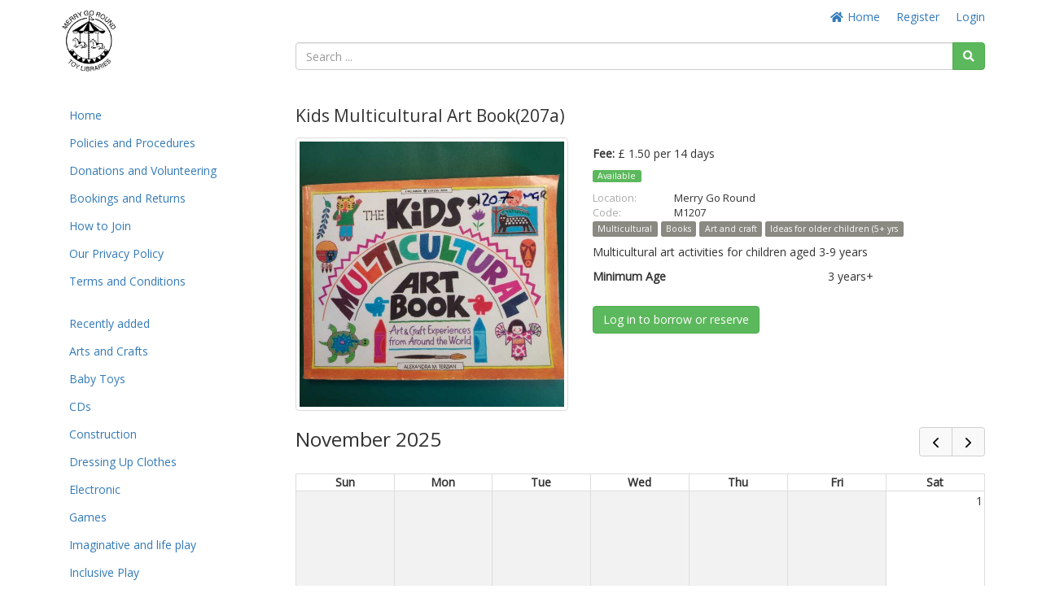

--- FILE ---
content_type: text/html; charset=UTF-8
request_url: https://my.mgrtoylibrary.org/product/1819
body_size: 94895
content:
<!DOCTYPE html>
<html lang="en">

<head>
    <meta charset="utf-8">
    <meta name="robots" content="all,follow">
    <meta name="googlebot" content="index,follow,snippet,archive">
    <meta name="viewport" content="width=device-width, initial-scale=1">
    <meta name="description" content="">

    <title>
                    Borrow Kids Multicultural Art Book(207a)
            </title>

    <meta name="keywords" content="">

    <link rel="icon" type="image/png" sizes="96x96" href="/images/favicon/favicon-96x96.png"/>
    <link rel="apple-touch-icon" sizes="180x180" href="/images/favicon/apple-touch-icon.png"/>
    <link rel="manifest" href="/images/favicon/site.webmanifest"/>

    <link rel="stylesheet" href="/plugins/fullcalendar/core/main.min.css?CReM0yOlOdd47F1fi9edCuJL7mODMTQS5LBt2Q">
    <link rel="stylesheet" href="/plugins/fullcalendar/daygrid/main.min.css?CReM0yOlOdd47F1fi9edCuJL7mODMTQS5LBt2Q">
    <link rel="stylesheet" href="/plugins/fullcalendar/timegrid/main.min.css?CReM0yOlOdd47F1fi9edCuJL7mODMTQS5LBt2Q">
    <link rel="stylesheet" href="/plugins/timepicker/timepicker.css?CReM0yOlOdd47F1fi9edCuJL7mODMTQS5LBt2Q">

    <link rel="stylesheet" href="/bootstrap/css/bootstrap.min.css?CReM0yOlOdd47F1fi9edCuJL7mODMTQS5LBt2Q">
    <link rel="stylesheet" href="/resources/css/member_site.css?CReM0yOlOdd47F1fi9edCuJL7mODMTQS5LBt2Q">
    <link rel="stylesheet" href="/resources/css/bootstrap-social.css?CReM0yOlOdd47F1fi9edCuJL7mODMTQS5LBt2Q">
    <link rel="stylesheet" href="/plugins/datatables/datatables.min.css?CReM0yOlOdd47F1fi9edCuJL7mODMTQS5LBt2Q">
    <link rel="stylesheet" href="/resources/admin/css/plugins/dataTables.fontAwesome.css?CReM0yOlOdd47F1fi9edCuJL7mODMTQS5LBt2Q">
    <link rel="stylesheet" href="/resources/admin/css/plugins/buttons.dataTables.min.css?CReM0yOlOdd47F1fi9edCuJL7mODMTQS5LBt2Q">
    <link rel="stylesheet" href="/resources/admin/css/plugins/daterange.css?CReM0yOlOdd47F1fi9edCuJL7mODMTQS5LBt2Q">
    <link rel="stylesheet" href="/resources/css/shared.css?CReM0yOlOdd47F1fi9edCuJL7mODMTQS5LBt2Q">

    <style>
        /* WIDGET OVERRIDES */

:root {
    --primary-color: white;
}

html, body { height: 100%; }

#all { height: 100%; }

#top-navbar.include-logo,
#top-navbar.include-search {
    height: 106px;
}
#top-navbar.include-search {
    padding-bottom: 20px;
}

#top-navbar .navbar {
    margin-bottom: 0;
}

#top-navbar .navbar-toggle {
    margin-left: 15px;
    padding-right: 0;
}

#top-navbar .nav > li > a:hover,
#top-navbar .nav > li > a:focus {
    text-decoration: underline;
    background-color: inherit;
}

#top-navbar .navbar-right li:last-child a {
    padding-right: 0;
}

#top-navbar .single-mobile-menu a {
    padding-left: 0;
    padding-right: 0;
}

#theme-content {
    padding-top: 5px;
    padding-bottom: 15px;
    min-height: 50%;
}

#theme-content-row {
    padding-top: 15px;
    padding-bottom: 15px;
}

#theme-content-divider {
    border-top: 1px solid #ccc; margin-bottom: 15px;
}

#page-body {
    padding-bottom: 20px;
}

#theme-footer-divider {
    border-top: 1px solid #CCC;
    padding: 10px;
}

#theme-footer-row {
    padding-bottom: 40px;
}

#nav-org-name a {
    color: #000;
    padding-top: 10px;
    padding-bottom: 10px;
}
#nav-org-name img {
    max-height: 80px;
    max-width: 280px;
}

#footer {
    clear:left;
}

/* bootstrap overrides */

.nav-pills > li.active > a, .nav-pills > li.active > a:hover, .nav-pills > li.active > a:focus {
    background-color: #f4f4f4;
    color: #214d75;
}

/* account_menu */

#account-nav {
    margin-bottom: 15px;
    border-bottom: 1px solid #666;
    padding-bottom: 10px;
}

/* CUSTOM CSS */

/* Media query for small desktop screens */
@media screen and (max-width: 1200px) {
    #nav-org-name img {
        max-width: 230px;
    }
}

/* Media query for tablet screens */
@media screen and (max-width: 992px) {
    #nav-org-name img {
        max-width: 240px;
    }
}

/* Media query for mobile screens */
@media screen and (max-width: 767px) {
    header {
        background-color: #efefef;
    }
    #top-navbar.include-logo {
        height: auto;
    }
    #top-navbar.include-search {
        padding-bottom: 10px;
        height: 102px;
    }
    #nav-org-name {
        max-width: 50%;
    }
    #nav-org-name a {
        padding-top: 11px;
        padding-bottom: 11px;
    }
    #nav-org-name img {
        max-height: 34px;
        max-width: 140px;
    }
    #site-name {
        margin-top: 2px;
        line-height: 20px;
        font-size: 14px;
    }
    #theme-content-row {
        padding-top: 0;
    }
}


                .nav > li.site-editable {
            display: none;
        }
        .custom-nav .fa.site-editable {
            display: none;
        }
                .ft-repairs {
            ;
        }
        .ft-events {
            ;
        }
        .ft-impact {
            display: none;
        }
        .ft-lockers {
            display: none;
        }
    </style>
        <link rel="stylesheet" href="https://maxcdn.bootstrapcdn.com/font-awesome/4.7.0/css/font-awesome.min.css">
    <link rel="stylesheet" href="https://cdnjs.cloudflare.com/ajax/libs/font-awesome/5.15.3/css/all.min.css">

    <script>
        var stripePaymentMethodId = "2";
        var stripePaymentFee = "0.00";
        var stripePublicApiKey = "pk_live_51GywJFAhLCEDn31NTb1r6E9XudA0i3NngwKJV6PJ5wugbVHFSMN9TEDx0LgLwM3N6IMiw4aVCYv6R01Jl8HgBRcv00ovOWZJxX";
        var pendingPaymentType = "";
        var currencyIsoCode = "GBP";
        var currencySymbol = "£";
        var minimumPaymentAmount = 0.50;
        var orgName = "Merry Go Round Toy Libraries";
        var isAdmin = false;
        var userType = 'member';
        var selfCheckout = "0";
        var env = "prod";
        var parseMoneyExplanation = 'Separate decimals with a dot';

                var currentUserId  = 0;
        var accountBalance = 0;
        var creditLimit    = 0;
            </script>

        <script src="https://js.stripe.com/v3/"></script>
    
    <script src="/resources/js/jQuery-3.6.0.min.js?CReM0yOlOdd47F1fi9edCuJL7mODMTQS5LBt2Q"></script>
    <script src="/bootstrap/js/bootstrap.min.js?CReM0yOlOdd47F1fi9edCuJL7mODMTQS5LBt2Q"></script>
    <script src="/resources/js/moment.js?CReM0yOlOdd47F1fi9edCuJL7mODMTQS5LBt2Q"></script>
    <script src="/resources/js/member_site.js?CReM0yOlOdd47F1fi9edCuJL7mODMTQS5LBt2Q"></script>
    <script src="/resources/js/shared.js?CReM0yOlOdd47F1fi9edCuJL7mODMTQS5LBt2Q"></script>
    <script src="/resources/js/jquery.mark.min.js?CReM0yOlOdd47F1fi9edCuJL7mODMTQS5LBt2Q"></script>
    <script src="/plugins/datatables/datatables.min.js?CReM0yOlOdd47F1fi9edCuJL7mODMTQS5LBt2Q"></script>
    <script src="/resources/admin/js/plugins/datatables.buttons.html5.js?CReM0yOlOdd47F1fi9edCuJL7mODMTQS5LBt2Q"></script>
    <script src="/resources/admin/js/plugins/daterangepicker.min.js?CReM0yOlOdd47F1fi9edCuJL7mODMTQS5LBt2Q"></script>

    <script src="/js/payment.js?CReM0yOlOdd47F1fi9edCuJL7mODMTQS5LBt2Q"></script>
    <script src="/plugins/fullcalendar/core/main.min.js?CReM0yOlOdd47F1fi9edCuJL7mODMTQS5LBt2Q"></script>
    <script src="/plugins/fullcalendar/daygrid/main.min.js?CReM0yOlOdd47F1fi9edCuJL7mODMTQS5LBt2Q"></script>
    <script src="/plugins/fullcalendar/timegrid/main.min.js?CReM0yOlOdd47F1fi9edCuJL7mODMTQS5LBt2Q"></script>
    <script src="/plugins/fullcalendar/interaction/main.min.js?CReM0yOlOdd47F1fi9edCuJL7mODMTQS5LBt2Q"></script>
    <script src="/plugins/timepicker/timepicker.js?CReM0yOlOdd47F1fi9edCuJL7mODMTQS5LBt2Q"></script>
    <script src="/plugins/debounce/index.js?CReM0yOlOdd47F1fi9edCuJL7mODMTQS5LBt2Q"></script>

    <script src='/plugins/fullcalendar/core/locales/en.js'></script>

    
            <!-- Settings font //-->
        <link href="https://fonts.googleapis.com/css?family=Open+Sans" rel="stylesheet">
        <style>
            body {  font-family: 'Open Sans', serif;  }
        </style>
    
    
</head>

<body class="not-logged-in">


<style type="text/css">
    /* ALERTS */
p#alert {
  color: black;
  padding: 1em 2em;
  border: 3px solid #f00;
  background-color: #fca15b
}
p#calltoaction {
  color: green;
  padding: 1em 2em;
  border: 3px solid green;
  background-color: white
}


/* Homepage Test */
.hp_section {
        clear: both;
	padding: 0px;
	margin: 0px;
}

/*  COLUMN SETUP  */
.hp_col {
	display: block;
	float:left;
	margin: 1% 0 1% 3%;
}
.hp_col:first-child { margin-left: 0; }

/*  GROUPING  */
.hp_group:before,
.hp_group:after { content:""; display:table; }
.hp_group:after { clear:both;}
.hp_group { zoom:1; /* For IE 6/7 */ }

/*  GRID OF TWO  */
.span_2_of_2 {
	width: 100%;
}
.span_1_of_2 {
	width: 48.5%;
}

/* TAILORED STUFF */
.hp_section {
    color: #085296;
}

.hp_section blockquote {
    font-size: 14px;
    color: #005599;
    margin: 0;
 /*   border: 1px solid #FF9300; */
    border: none;
    background-color: #FFFCD2;
    border-radius: 12px;
    padding: 10px;
}

.span_1_of_2 {
margin: 0;
padding: 1em
}

.span_1_of_2 p, .span_1_of_2 ul, .span_1_of_2 ol, .span_1_of_2 h2, .span_1_of_2 h3 {
    background-color: #E8F1F9;
    margin: 0;
    padding: 0 1.2em .6em;
}

.span_1_of_2 img {
    background-color: #fff;
    padding: 1.6em 0;
}

img.top_image {
    padding-top: 0;
}

.hp_col h2 {
    padding-top: 0.8em;
    padding-left: 0.8em;
    padding-right: 0.8em;
}

.hp_col li {
    list-style-position: inside;
}

/*  GO FULL WIDTH AT LESS THAN 480 PIXELS */

@media only screen and (max-width: 480px) {
	.hp_col { 
		margin: 1% 0 1% 0%;
	}
}

@media only screen and (max-width: 480px) {
	.span_2_of_2, .span_1_of_2 { width: 100%; }
}

/* Don't show item condition */
.item-condition { display:none }

/* On booking modal panel, hide today button for users and the site dropdown */
.logged-in-user #set-pickup-today { display:none; }
div#select-borrow {display:none; }

/* Calendar week and time removal */
button.fc-timeGridWeek-button {display: none;}
bu
            .admin-only { display: none; }
    </style>


    <div id="all">

        

<header
    id="top-navbar"
    class="
        include-search        include-logo    "
>
    <nav class="navbar">
        <div class="container" id="theme-header">
            <div class="navbar-header"><a href="#" class="navbar-toggle btn-link btn-template-main" data-toggle="collapse" data-target=".top-navbar-collapse">
                    Menu
                </a>
                <div id="nav-org-name">
                    <div id="org-logo">
            <a href="/" class="navbar-brand">
            <img alt="Merry Go Round Toy Libraries" src="https://s3-us-west-2.amazonaws.com/lend-engine/mgrtoylibrary/site_images/5f035bb91c919-MGR_Libraries-150.jpg" id="site-logo">
        </a>
    </div>
                </div>

                                                <ul class="visible-xs nav navbar-nav pull-right single-mobile-menu">
                                                                        <li><a href="/register/">Register</a></li>
                                                            </ul>
            </div>

                        <div class="hidden-xs">
                <div class="collapse navbar-collapse top-navbar-collapse">
                    <ul class="nav navbar-nav navbar-right">
                        <li class="hidden-sm hidden-md">
                            <a href="/"><i class="fa fa-fw fa-home"></i> Home</a>
                        </li>
                        
                        

            <li><a href="/register/" id="site-menu-register">Register</a></li>
        <li><a href="/login" id="site-menu-login">Login</a></li>
                    </ul>
                </div>
            </div>
        </div>
    </nav>

            <div class="container">
            <div class="row">
                <div class="col-md-9 col-md-offset-3 col-sm-8 col-sm-offset-4">
                    
            
<div id="search-box">
    <form method="get" role="search" action="/products">
        <div class="input-group">
            <input type="text" name="search" id="search-text" class="form-control" value=""
                   placeholder="Search ...">
            <span class="input-group-btn">
                <button type="submit" id="search-button" class="btn btn-success" aria-label="Search"><i class="fas fa-search"></i></button>
            </span>
        </div>
        <input type="hidden" name="from" value="">
        <input type="hidden" name="to" value="">
        <input type="hidden" name="siteFilterType" value="">
    </form>
</div>

                    </div>
            </div>
        </div>
    </header>

                        
        <div class="container" id="theme-content" style="clear: both">

            
                        <div class="row" id="theme-content-row">

                

<style>
    ul.menu-child {
        padding-left: 10px;
    }
    ul.menu-child li {
         list-style-type: none;
         padding-left: 0;
    }
    ul.menu-child li > a {
        padding: 6px 15px;
        display: block;
    }
    ul.menu-child li > a:hover {
        background-color: #f3f3f3;
    }
    ul.menu-child li.active > a {
        background-color: #f3f3f3;
    }
</style>

<script>
    
    function setIcons() {
        $('ul.menu-child').each(function() {
            console.log( $(this) );
            if ($(this).hasClass('in')) {
                $(this).siblings('a').find('i').removeClass('fa-plus-square').addClass('fa-minus-square');
            } else {
                $(this).siblings('a').find('i').removeClass('fa-minus-square').addClass('fa-plus-square');
            }
        });
    }
</script>

        <div class="hidden-xs col-sm-3" role="navigation" id="leftnavbar">
        <div id="leftNavigation">
                    <ul class="nav nav-pills nav-stacked custom-nav" id="CustomPagesNav">
            
                <li class="first" id="page_1">        <a href="/home-1"><i class="fa fa-bars site-editable"></i>Home</a>        
    </li>

    
                <li class="" id="page_24">        <a href="/policies-and-procedures-24"><i class="fa fa-bars site-editable"></i>Policies and Procedures</a>        
    </li>

    
                <li class="" id="page_25">        <a href="/donations-and-volunteering-25"><i class="fa fa-bars site-editable"></i>Donations and Volunteering</a>        
    </li>

    
                <li class="" id="page_4">        <a href="/bookings-and-returns-4"><i class="fa fa-bars site-editable"></i>Bookings and Returns</a>        
    </li>

    
                <li class="" id="page_6">        <a href="/how-to-join-6"><i class="fa fa-bars site-editable"></i>How to Join</a>        
    </li>

    
                <li class="" id="page_2">        <a href="/our-privacy-policy-2"><i class="fa fa-bars site-editable"></i>Our Privacy Policy</a>        
    </li>

    
                <li class="" id="page_5">        <a href="/terms-and-conditions-5"><i class="fa fa-bars site-editable"></i>Terms and Conditions</a>        
    </li>

    
                <li class="site-editable last" id="page_new">        <a href="/page/new"><i class="fa fa-plus site-editable"></i> Add new page/link</a>        
    </li>


    </ul>

            <br>
            <ul class="nav nav-pills nav-stacked items-nav" id="accordion1"><li class=""><a class="item-link" href="/products?show=recent">Recently added</a></li><li class=""><a class="item-link" href="/products?tagId=3">Arts and Crafts</a></li><li class=""><a class="item-link" href="/products?tagId=4">Baby Toys</a></li><li class=""><a class="item-link" href="/products?tagId=22">CDs </a></li><li class=""><a class="item-link" href="/products?tagId=16">Construction</a></li><li class=""><a class="item-link" href="/products?tagId=36">Dressing Up Clothes</a></li><li class=""><a class="item-link" href="/products?tagId=20">Electronic</a></li><li class=""><a class="item-link" href="/products?tagId=8">Games</a></li><li class=""><a class="item-link" href="/products?tagId=11">Imaginative and life play</a></li><li class=""><a class="item-link" href="/products?tagId=1">Inclusive Play</a></li><li class=""><a class="item-link" href="/products?tagId=2">Multicultural</a></li><li class=""><a class="item-link" href="/products?tagId=9">Musical instruments</a></li><li class=""><a class="item-link" href="/products?tagId=38">Party ideas - Babies</a></li><li class=""><a class="item-link" href="/products?tagId=39">Party ideas - Toddlers</a></li><li class=""><a class="item-link" href="/products?tagId=40">Party ideas - Preschool age</a></li><li class=""><a class="item-link" href="/products?tagId=12">Physical play</a></li><li class=""><a class="item-link" href="/products?tagId=14">Puzzles</a></li><li class=""><a class="item-link" href="/products?tagId=21">Resource packs</a></li><li class=""><a class="item-link" href="/products?tagId=19">Science and nature</a></li><li class=""><a class="item-link" href="/products?tagId=35">Sensory Toys</a></li><li class=""><a class="item-link" href="/products?tagId=15">Skills and activities</a></li><li class=""><a class="item-link" href="/products?tagId=18">Sports equipment</a></li><li class=""><a class="item-link" href="/products?tagId=37">Ideas for older children (5+ yrs</a></li><li class=""><a class="item-link" href="/products?tagId=34">Wooden Toys</a></li><li class=""><a class="item-link" href="/products?tagId=17">Words and numbers</a></li><li class="menu-parent" id="section_1"><a data-toggle="collapse" href="#left-navbar-1" data-parent="#accordion1" class="submenu-label">Books<i class="far fa-plus-square pull-right" style="margin: 3px"></i></a><ul id="left-navbar-1" class="collapse menu-child "><li class=""><a class="item-link" href="/products?sectionId=1">All Books</a></li><li class=""><a class="item-link" href="/products?tagId=30">Around the world</a></li><li class=""><a class="item-link" href="/products?tagId=24">Art and craft</a></li><li class=""><a class="item-link" href="/products?tagId=10">Books</a></li><li class=""><a class="item-link" href="/products?tagId=25">Cookery</a></li><li class=""><a class="item-link" href="/products?tagId=27">Family matters</a></li><li class=""><a class="item-link" href="/products?tagId=29">Festivals and religions</a></li><li class=""><a class="item-link" href="/products?tagId=28">Games and activities</a></li><li class=""><a class="item-link" href="/products?tagId=23">Health and disabilities</a></li><li class=""><a class="item-link" href="/products?tagId=26">Story books</a></li><li class=""><a class="item-link" href="/products?tagId=31">Story sacks</a></li></ul></li></ul>
        </div>
        <br>
    </div>

<div class="visible-xs" role="navigation" id="leftnavbar">
    <div class="navbar-collapse collapse top-navbar-collapse" id="leftNavigation">
        <ul class="nav navbar-nav navbar-right">
            

            <li><a href="/register/" id="site-menu-register">Register</a></li>
        <li><a href="/login" id="site-menu-login">Login</a></li>
        </ul>
                            <ul class="nav navbar-nav custom-nav" id="CustomPagesNav">
            
                <li class="first" id="page_1">        <a href="/home-1"><i class="fa fa-bars site-editable"></i>Home</a>        
    </li>

    
                <li class="" id="page_24">        <a href="/policies-and-procedures-24"><i class="fa fa-bars site-editable"></i>Policies and Procedures</a>        
    </li>

    
                <li class="" id="page_25">        <a href="/donations-and-volunteering-25"><i class="fa fa-bars site-editable"></i>Donations and Volunteering</a>        
    </li>

    
                <li class="" id="page_4">        <a href="/bookings-and-returns-4"><i class="fa fa-bars site-editable"></i>Bookings and Returns</a>        
    </li>

    
                <li class="" id="page_6">        <a href="/how-to-join-6"><i class="fa fa-bars site-editable"></i>How to Join</a>        
    </li>

    
                <li class="" id="page_2">        <a href="/our-privacy-policy-2"><i class="fa fa-bars site-editable"></i>Our Privacy Policy</a>        
    </li>

    
                <li class="" id="page_5">        <a href="/terms-and-conditions-5"><i class="fa fa-bars site-editable"></i>Terms and Conditions</a>        
    </li>

    
                <li class="site-editable last" id="page_new">        <a href="/page/new"><i class="fa fa-plus site-editable"></i> Add new page/link</a>        
    </li>


    </ul>

            <ul class="nav navbar-nav items-nav" id="accordion1"><li class=""><a class="item-link" href="/products?show=recent">Recently added</a></li><li class=""><a class="item-link" href="/products?tagId=3">Arts and Crafts</a></li><li class=""><a class="item-link" href="/products?tagId=4">Baby Toys</a></li><li class=""><a class="item-link" href="/products?tagId=22">CDs </a></li><li class=""><a class="item-link" href="/products?tagId=16">Construction</a></li><li class=""><a class="item-link" href="/products?tagId=36">Dressing Up Clothes</a></li><li class=""><a class="item-link" href="/products?tagId=20">Electronic</a></li><li class=""><a class="item-link" href="/products?tagId=8">Games</a></li><li class=""><a class="item-link" href="/products?tagId=11">Imaginative and life play</a></li><li class=""><a class="item-link" href="/products?tagId=1">Inclusive Play</a></li><li class=""><a class="item-link" href="/products?tagId=2">Multicultural</a></li><li class=""><a class="item-link" href="/products?tagId=9">Musical instruments</a></li><li class=""><a class="item-link" href="/products?tagId=38">Party ideas - Babies</a></li><li class=""><a class="item-link" href="/products?tagId=39">Party ideas - Toddlers</a></li><li class=""><a class="item-link" href="/products?tagId=40">Party ideas - Preschool age</a></li><li class=""><a class="item-link" href="/products?tagId=12">Physical play</a></li><li class=""><a class="item-link" href="/products?tagId=14">Puzzles</a></li><li class=""><a class="item-link" href="/products?tagId=21">Resource packs</a></li><li class=""><a class="item-link" href="/products?tagId=19">Science and nature</a></li><li class=""><a class="item-link" href="/products?tagId=35">Sensory Toys</a></li><li class=""><a class="item-link" href="/products?tagId=15">Skills and activities</a></li><li class=""><a class="item-link" href="/products?tagId=18">Sports equipment</a></li><li class=""><a class="item-link" href="/products?tagId=37">Ideas for older children (5+ yrs</a></li><li class=""><a class="item-link" href="/products?tagId=34">Wooden Toys</a></li><li class=""><a class="item-link" href="/products?tagId=17">Words and numbers</a></li><li class="menu-parent" id="section_1"><a data-toggle="collapse" href="#top-navbar-1" data-parent="#accordion1" class="submenu-label">Books<i class="far fa-plus-square pull-right" style="margin: 3px"></i></a><ul id="top-navbar-1" class="collapse menu-child "><li class=""><a class="item-link" href="/products?sectionId=1">All Books</a></li><li class=""><a class="item-link" href="/products?tagId=30">Around the world</a></li><li class=""><a class="item-link" href="/products?tagId=24">Art and craft</a></li><li class=""><a class="item-link" href="/products?tagId=10">Books</a></li><li class=""><a class="item-link" href="/products?tagId=25">Cookery</a></li><li class=""><a class="item-link" href="/products?tagId=27">Family matters</a></li><li class=""><a class="item-link" href="/products?tagId=29">Festivals and religions</a></li><li class=""><a class="item-link" href="/products?tagId=28">Games and activities</a></li><li class=""><a class="item-link" href="/products?tagId=23">Health and disabilities</a></li><li class=""><a class="item-link" href="/products?tagId=26">Story books</a></li><li class=""><a class="item-link" href="/products?tagId=31">Story sacks</a></li></ul></li></ul>
            </div>
</div>

                <div class="col-sm-9" id="page-body">

                    


                    <style>
    .openinghours {
        font-size: 10px;
    }
    #kit-wrapper {
        padding: 10px; background-color: #efefef; border: 1px solid #dedede; border-radius: 4px
    }
        #modalWait {
        width: 100%;
        height: 100%;
        padding: 50px;
    }
    
    .step-container {
        display: flex;
        gap: 30px;
        margin-bottom: 15px;
    }

    .step {
        display: flex;
        align-items: center;
        gap: 10px;
        font-weight: 500;
        color: #999;
    }

    .step.active {
        color: #e16900;
    }

    .number-circle {
        width: 24px;
        height: 24px;
        border-radius: 50%;
        display: flex;
        align-items: center;
        justify-content: center;
        font-size: 14px;
        font-weight: bold;
        background-color: #ddd;
        color: #666;
    }

    .step.active .number-circle {
        background-color: #e16900;
        color: white;
    }

</style>

    <div class="row" id="item-title">
        <div class="col-md-12">
            <div class="block-borrow">
                <a href="/product/1819" class="btn btn-xs btn-danger pull-right" id="button-cancel">Cancel</a>
                Borrow / reserve:
            </div>
                        <h2>
                                Kids Multicultural Art Book(207a)
            </h2>
                    </div>
    </div>

        
    
    <div id="item-core">
        

<div class="row" id="productMain">
    <div class="col-sm-5">

                    <div class="row">
                <div class="col-xs-12">
                                            <div id="large_0" class="img-large" style="">
                            <a target="_blank" id="image-link" class="image-link" href="https://s3-us-west-2.amazonaws.com/lend-engine/mgrtoylibrary/large/5f14c3c105b5b.jpg">
                            <img id="large_0"
                                 src="https://s3-us-west-2.amazonaws.com/lend-engine/mgrtoylibrary/large/5f14c3c105b5b.jpg"
                                 class="img-thumbnail img-responsive">
                            </a>
                            
                        </div>
                                    </div>
            </div>
            <div class="row" id="item-thumbnails">
                            </div>
        
        
    </div>
    <div class="col-sm-7">

        <div style="padding: 10px 0">

                            <p class="item-fee">
                    <strong class="fee-title">Fee:</strong>
                    £ 1.50
                                                                        per 14 days
                                                            </p>
            
            
                        
                <div>
                    <span class="label label-success pull-left">
                        Available
                    </span>
                    <div class="clearfix" style="padding-bottom:10px;"></div>
                </div>

            
            <div class="clearfix"></div>

            
                                                <div class="item-info item-site">
                        <span class="item-info-label">Location:</span>
                                                    Merry Go Round
                                            </div>
                            
                            <div class="item-info item-condition">
                    <span class="item-info-label">Condition:</span> A - As new
                </div>
            
            
                            <div class="item-info item-code">
                    <span class="item-info-label">Code:</span> M1207
                </div>
            
            
            
            
                            <div class="item-tags">
                                            <a href="/products?tagId=2" class="label label-default bg-brown item-tag">Multicultural</a>
                                            <a href="/products?tagId=10" class="label label-default bg-brown item-tag">Books</a>
                                            <a href="/products?tagId=24" class="label label-default bg-brown item-tag">Art and craft</a>
                                            <a href="/products?tagId=37" class="label label-default bg-brown item-tag">Ideas for older children (5+ yrs</a>
                                    </div>
            
        </div>

                <div id="item-detail-description">
            Multicultural art activities for children aged 3-9 years
        </div>

                
                            <table width="100%" cellpadding="10" cellspacing="0" id="custom-fields">
                                                            <tr>
                            <td valign="top" style="padding: 0 10px 6px 0; font-weight: bold" id="field-1-name">
                                Minimum Age
                            </td>
                            <td valign="top" style="padding: 0 10px 6px 0" id="field-1-value">
                                3 years+
                            </td>
                        </tr>
                                                </table>
            <br>
        
                
                
                                        <a href="/product/1819/login" class="btn btn-success login-to-borrow">
                    Log in to borrow or reserve
                </a>
            
        
                
        <br><br>

    </div>

</div>

<br />


<script>
    // Set the correct thumbnail
    function setImage(imageId) {
        jQuery("#" + imageId).show();
        jQuery(".img-large:not(#" + imageId + ")").hide();
    }
</script>

    </div>

    
    <form method="POST" id="reserve_form" action="/basket/add/1819">

        <input type="hidden" name="date_from" id="date_from">
        <input type="hidden" name="time_from" id="time_from">
        <input type="hidden" name="date_to" id="date_to">
        <input type="hidden" name="time_to" id="time_to">
        <input type="hidden" name="from_site" id="site_from">
        <input type="hidden" name="to_site" id="site_to">
        <input type="hidden" name="item_fee" id="total_fee">
        <input type="hidden" name="borrow_now" id="borrow_now">

        <!-- borrow modal loaded into member site item page -->
<div id="borrowModal" class="modal fade" role="dialog">
    <div class="modal-dialog">
        <div class="modal-content" id="modalWait">
            <div class="modal-body">
                Checking availability …
            </div>
            <div class="modal-footer">
                <div class="row">
                    <div class="col-md-6">
                        <a href="" class="btn btn-default borrowModalCancel pull-left">Cancel</a>
                    </div>
                    <div class="col-md-6">

                    </div>
                </div>
            </div>
        </div>
        <div class="modal-content" id="modalContent" style="display: none;">
            <div class="modal-body">
                                
                <div class="alert alert-danger" id="modalWarning" style="display: none"></div>
                <div style="padding-bottom: 10px; border-bottom: 1px dotted #ccc;">
                    
                    <strong class="fee-title">Fee:</strong>
                    £ 1.50
                                                                        per 14 days
                                            
                    
                    
                                    </div>

                
                <div class="row">
                    <div class="col-md-5" id="modal-borrow-pickup">
                        <h4>From</h4>
                        <div>
                            <a href="javascript:void(0);" class="show_date_from" id="choosePickup"></a> &nbsp;
                            <a href="javascript:void(0);" class="time ui-timepicker-input show_time_from" id="time_from_picker"></a>
                        </div>
                        <div class="multi-site"><a class="site_from" href="javascript:void(0);"></a></div>

                        
                        <div style="padding-bottom: 20px;">
                            <button type="button" class="btn btn-success btn-block" data-dismiss="modal" id="choosePickupButton">
                                Choose date
                            </button>
                        </div>
                    </div>
                    <div class="col-md-5" id="modal-borrow-return">
                        <h4>To</h4>
                        <button type="button" class="btn btn-success chooseReturnButton" data-dismiss="modal" id="chooseReturnButton" style="margin-top: 10px; display: none">
                            Choose date
                        </button>
                        <div>
                            <a href="javascript:void(0);" class="show_date_to chooseReturn" id="chooseReturn"></a> &nbsp;
                            <a href="javascript:void(0);" class="time ui-timepicker-input show_time_to" id="time_to_picker"></a>
                        </div>
                        <div class="multi-site"><a class="site_to" href="javascript:void(0);"></a></div>

                        <br>
                    </div>
                    <div class="col-md-2" id="modal-borrow-fee">
                        <h4 class="count_days"></h4>
                        <div style="font-weight: bold; font-size: 20px;" class="item-fee">
                            £<span class="total_fee">0</span>
                        </div>
                    </div>
                </div>

                <div class="row" id="booking-help" style="display:none">
                    <div class="col-md-12 help-block"><br>Click a date, time or site to change your booking.</div>
                </div>

                                                                                                                        
                
            </div>

            <div class="modal-footer">
                <div class="row">
                    <div class="col-xs-4">
                        <a href="" class="btn btn-default borrowModalCancel pull-left">Cancel</a>
                    </div>
                    <div
                        class="
                            col-xs-8
                                                    "
                    >
                                                    <button type="button" class="btn btn-success borrow-modal-confirm" id="borrowModalConfirm" style="display: none;">
                                                                    Add to basket
                                                            </button>
                                            </div>
                </div>
            </div>
        </div>
    </div>
</div>


        <div class="step-container" style="display: none;">
            <span id="setPickupText" class="step active">
                <span class="number-circle">1</span>
                Choose pickup
            </span>
            <span id="setReturnText" class="step">
                <span class="number-circle">2</span>
                Choose return
            </span>
        </div>

        <div id="calendar"></div>

    </form>

    
            <br>
        <div class="row" id="calendar-key">
                                            <div class="col-xs-6 col-md-4 site-id-1">
                    <div class="site" style="border-left: 8px solid #a6dd96;">
                        <div style="padding-bottom: 6px;">Merry Go Round</div>
                        <a href="https://www.google.com/maps/search/184 -187 Sidwell Street, Exeter, EX4 6RD,EX1 2DH,GB"
                           class="hidden-xs"
                           target="_blank">
                            184 -187 Sidwell Street, Exeter, EX4 6RD <i class="fa fa-external-link-alt" style="font-size: 0.8em"></i>
                        </a>
                    </div>
                </div>
                                    </div>
    
    
                </div>

            </div>
            
        </div>

        <footer id="footer">

            <div class="container" id="theme-footer">

                <div class="footer-div" id="theme-footer-divider"></div>

                <div class="row footer-block" id="theme-footer-row">

                    <div class="col-sm-4">
                        
<strong>Merry Go Round Toy Libraries</strong>
<br><a href="mailto:coordinator@mgrtoylibrary.org">coordinator@mgrtoylibrary.org</a><br>
<a href="/sites">Find us / opening hours</a>
                                                    <br><br>
                            Powered by
                            <a href="http://www.lend-engine.com" target="_blank">The Lend Engine</a>
                                            </div>

                    <div class="col-sm-4">
                        
                    </div>

                    <div class="col-sm-4">
                        
    <div>Choose language</div>

            <a
            class="js-ajax-click active"
            data-action="/locale?loc=en"
            href="#"
        >English</a>
            <a
            class="js-ajax-click "
            data-action="/locale?loc=de"
            href="#"
        >Deutsch</a>
            <a
            class="js-ajax-click "
            data-action="/locale?loc=es"
            href="#"
        >Espanol</a>
            <a
            class="js-ajax-click "
            data-action="/locale?loc=fr"
            href="#"
        >Francais</a>
            <a
            class="js-ajax-click "
            data-action="/locale?loc=is"
            href="#"
        >íslensku</a>
            <a
            class="js-ajax-click "
            data-action="/locale?loc=nl"
            href="#"
        >Nederlands</a>
                            
    
                        </div>

                </div>
            </div>
        </footer>

    </div>

<div
    class="modal fade"
    id="modal-wrapper"
    role="dialog"
    aria-labelledby="mySmallModalLabel"
    data-unsaved-changes-warning="You have are unsaved changes in this form. Do you want to discard those?"
></div>

<div id="overlay">
    <div id="overlayText">...</div>
</div>

    <script>

        var loanPeriodType = "d";
        var itemLoanPeriod = 14;
        var periodFee = 0.107143;
        var itemFee = 1.500000;
        var todayTime = moment();
        var currentTime = undefined;
        var currentSlotFrom = undefined;
        var currentSlotTo = undefined;
        var currentSiteFromId = undefined;
        var currentSiteName = undefined;

        var sitesAdded = false;
        var bookingsAdded = false;

                var todaySiteId = 0;
        var todaySiteName = '';
        
        var blockDayPricing = '0';

                                        
        var itemType = "loan";
        var itemId = "1819";

        // Translations
        var text_pickup_day = "Pickup";
        var text_my_booking = "MY BOOKING";
        var text_on_loan    = "ON LOAN";
        var text_reserved   = "RESERVED";
        var text_clash_date = "The selected (or pre-set) period clashes with an existing booking. Please choose another date.";
        var text_cal_pickup = "Collect after";
        var text_cal_return = "Return by";
        var text_return_after_pickup = "Please choose a return date after your pickup date";
        var alert_already_booked = "This item is not available for the selected period, due to another booking.";
        var alert_not_your_booking = "You can only view details of your own bookings.";
        var alert_period_warning = "This item can only be loaned for multiples of 14 days";

        var basketPickupTime, basketReturnTime, basketSiteFromId, basketSiteFromName;
        var choosePickupTime = false;
        var chooseReturnTime = false;
        var page = $("#productMain");
        var borrowModal = $("#borrowModal");
        var waitModal   = $("#waitModal");
        var extendModal = $("#extendModal");
        var bookings = [];
        var loanUrl = "/loan/99";

        var currentPickupTime     = moment('2025-11-18 23:40:00');
        var currentPickupSiteId   = 1;
        var currentPickupSiteName = "Merry Go Round";
        var loanStartAt           = moment('');
        var calendarMode          = 'booking';
        var originalReturnDate    = '';

        var bookableDays = []; // an array of YYYY-mm-dd for selectAllow
        var openingTimesByDate = [];
        var closingTimesByDate = [];

        var activeSiteId = '';

        $(document).ready(function() {

            var siteEvents = [];

            var sites = [];
                        sites[1] = "Merry Go Round";
            
                        var itemSiteId = '1';
                        var itemSiteName = sites[itemSiteId];

            var dragSelect = true;
            var hasBasket = 0;

            // Set the pickup time and location if we already have a basket
            
            var extendLoanId = '';
            var sitesLoaded = false;

            // Set up timepickers
            var timeFromPicker  = $('.show_time_from');
            var timeToPicker    = $('.show_time_to');
            var newTimeToPicker = $('.new_time_to');
            var tFrom = timeFromPicker.timepicker({
                'step' : 30,
                'minTime': '6:00am',
                'maxTime': '10:00pm'
            });
            var tTo = timeToPicker.timepicker({
                'step' : 30,
                'minTime': '6:00am',
                'maxTime': '10:00pm'
            });
            // For extending a loan:
            newTimeToPicker.timepicker({
                'step' : 30,
                'minTime': '6:00am',
                'maxTime': '10:00pm'
            });

            var calendarEl = document.getElementById('calendar');
            var txt;

            var calendar = new FullCalendar.Calendar(calendarEl, {
                plugins: [ 'interaction', 'dayGrid', 'timeGrid' ],
                locale: "en",
                                defaultView: 'dayGridMonth',
                                allDaySlot: false,
                selectable: true,
                showNonCurrentDates: false,
                columnHeaderFormat: { weekday: 'short', day: 'numeric', omitCommas: true },
                views: {
                    dayGridMonth: {
                        columnHeaderFormat: { weekday: 'short' },
                    }
                },
                minTime: '06:00:00',
                maxTime: '22:00:00',
                aspectRatio: 1,
                header: {
                    left:   'title',
                                        right:  'prev,next'
                },
                dateClick: function(clicked) {
                    
                    if (currentUserId) {
                        if (sitesLoaded == false) {
                            loadSiteOpeningTimes();
                            borrowModal.modal();
                            showModalContentForManualBooking();
                        } else {
                            if (calendar.view.type == "timeGridWeek") {
                                if (extendLoanId) {
                                    let e = {};
                                    e.start = currentPickupTime;
                                    e.end = clicked.date;
                                    let extendedProps = {};
                                    extendedProps.siteName = currentPickupSiteName;
                                    extendedProps.siteId = currentPickupSiteId;
                                    extendedProps.return = clicked.date;
                                    extendedProps.mode = "timeslot";
                                    e.extendedProps = extendedProps;
                                    eventClickHandler(e);
                                }
                            } else {
                                alert("Please click a time slot");
                            }
                        }
                    } else {
                        alert("Log in to borrow or reserve");
                    }

                                    },
                eventClick: function(info) {
                    if (info.event.extendedProps.siteId) {
                        eventClickHandler(info.event);
                    } else if (info.event.extendedProps.loanId) {
                        goToLoan(info.event);
                    }
                },
                eventRender: function(e) {
                    var calEvent = e.event;
                    var element  = e.el;
                    var today = moment();
                    var start = moment(calEvent.start);
                    var end   = moment(calEvent.end);
                    var isToday = start.isSame(today, 'day');
                    var styling = isToday ? 'font-weight: bold;' : '';
                    if (calEvent.title == '-') {
                        // Grey background events
                        return true;
                    }
                    if (calEvent.extendedProps.siteName) {
                        // It's a time slot for user selection
                        if (calendar.view.type == 'timeGridWeek') {
                            // We're assuming in week view the user is dragging times not clicking sites
                            // so hide the sites. The site passed to the booking modal is the item's current site.
                            return false;
                        }
                        txt = '';
                        txt = txt + '<div class="hidden-xs multi-site">'+calEvent.extendedProps.siteName+'</div>';
                        txt = txt + '<div class="openinghours" style="font-size: 14px; '+styling+'">' + start.format("HH:mm ")+" - "+end.format("HH:mm ") + '</div>';
                        $(element).html(txt);
                    } else {
                        // The event is a booking
                        console.log(calEvent.extendedProps);
                        if (isAdmin == true) {
                            $(element).html(calEvent.extendedProps.statusName+' '+calEvent.extendedProps.loanTo+'<div style="font-size:10px">'+calEvent.extendedProps.dateRange+'</div>');
                        } else if (calEvent.extendedProps.statusName == 'BUFFER') {
                            $(element).html("Unavailable"+'<div style="font-size:10px">'+calEvent.extendedProps.dateRange+'</div>');
                        } else if (currentUserId == calEvent.extendedProps.contactId) {
                            $(element).html(text_my_booking+'<div style="font-size:10px">'+calEvent.extendedProps.dateRange+'</div>').css('backgroundColor', '#5cb85c').css('borderColor', '#5cb85c');
                        } else if (calEvent.extendedProps.statusName == 'RESERVED') {
                            $(element).html(text_reserved+'<div style="font-size:10px">'+calEvent.extendedProps.dateRange+'</div>');
                        } else if (calEvent.extendedProps.statusName == 'ON LOAN' || calEvent.extendedProps.statusName == 'OVERDUE') {
                            $(element).html(text_on_loan+'<div style="font-size:10px">'+calEvent.extendedProps.dateRange+'</div>');
                        } else if (calEvent.extendedProps.statusName == 'MAINTENANCE') {
                            $(element).html("Unavailable"+'<div style="font-size:10px">'+calEvent.extendedProps.dateRange+'</div>');
                        } else {
                            $(element).html("");
                        }
                    }
                },
                select: function(info) {
                    setPickup(moment(info.startStr), null, null, currentPickupSiteId, currentPickupSiteName);
                    setReturn(moment(info.endStr), null, null, currentPickupSiteId, currentPickupSiteName, true);
                },
                selectAllow: function(info) {
                    var startOk = false;
                    var endOk = false;
                    var requestedStart = moment(info.startStr);
                    var requestedEnd = moment(info.endStr);
                    var evs = calendar.getEvents();
                    // If the start and end lie within a bookable slot, return true
                    $(evs).each(function() {
                        if (this.extendedProps.siteId) {
                            var slotStart = moment(this.start);
                            var slotEnd = moment(this.end);
                            if (requestedStart >= slotStart && requestedStart <= slotEnd) {
                                startOk = true;
                            }
                            if (requestedEnd >= slotStart && requestedEnd <= slotEnd) {
                                endOk = true;
                            }
                        }
                    });
                    if (startOk == true && endOk == true) {
                        return true;
                    }
                    return false;
                },
                loading: function(bool) {
                    if (bool){
                        // loading
                    } else{
                        // loaded
                        if (!(choosePickupTime || chooseReturnTime) && basketPickupTime) {
                            // render a preset pickup time
                            console.log("Basket exists, cal loaded");
                            setPickup(basketPickupTime, null, null, basketSiteFromId, basketSiteFromName, true, false);
                        }
                    }
                }
            });
            calendar.render();

            // FUNCTIONS ::

            // Change the pickup time text and value
            borrowModal.on('selectTime', '#time_from_picker', function() {
                if (hasBasket == 1) {
                    alert("You can&#039;t change the pickup time as you have other items in your basket.");
                    return false;
                }
                var t = timeFromPicker.timepicker('getTime');
                timeFromPicker.html(moment(t).format("h:mm a"));
                $("#time_from").val(moment(t).format("HH:mm"));
                calculateTotalFee();
            });

            // Change the return time text and value
            borrowModal.on('selectTime', '#time_to_picker', function() {
                var t = timeToPicker.timepicker('getTime');
                var timeFrom   = moment($("#date_from").val()+" "+$("#time_from").val()+":00");
                var selectedTimeTo = moment($("#date_to").val()+" "+moment(t).format("HH:mm")+":00");
                var siteFromId = $("#site_from").val();
                var siteToId   = $("#site_to").val();
                if (!validateBookingPeriod(timeFrom, selectedTimeTo, siteFromId, siteToId, false, itemId, extendLoanId)) {
                    return false;
                }
                timeToPicker.html(moment(t).format("h:mm a"));
                $("#time_to").val(moment(t).format("HH:mm"));
                calculateTotalFee();
            });

            // Change the return time text and value when extending a loan
            extendModal.on('selectTime', '.new_time_to', function() {
                var t = newTimeToPicker.timepicker('getTime');
                newTimeToPicker.html(moment(t).format("h:mm a"));
                $("#newReturnTime").val(moment(t).format("HH:mm"));

                var timeTo   = moment($("#newReturnDate").val()+" "+$("#newReturnTime").val()+":00");
                var timeFrom = moment($("#loanStartAt").val());
                var siteToId = $("#newReturnSiteId").val();

                if (!validateBookingPeriod(timeFrom, timeTo, currentPickupSiteId, siteToId, false, itemId, extendLoanId)) {
                    alert("New extension time is not valid");
                    return false;
                }

                calculateExtensionFee(timeTo);
            });

            page.on('click', '.button-borrow', function(event) {
                borrowModal.modal();
                if (hasBasket === 1) {
                    $("#modalContent").hide();
                    $("#modalWait").show();
                } else {
                    showModalContentForManualBooking();
                }
                loadSiteOpeningTimes();
            });

            borrowModal.on('click', '.borrowModalCancel', function () {
                resetDates();
                borrowModal.modal('hide');
                $(".step-container").hide();
            });

            page.on('click', '.button-borrow-now', function(event) {
                const currentTime       = moment($(this).data('current-time'));
                const currentSlotFrom   = moment($(this).data('current-slot-from'));
                const currentSlotTo     = moment($(this).data('current-slot-to'));
                const currentSiteFromId = $(this).data('current-site-from-id');
                const currentSiteName   = $(this).data('current-site-name');
                const currentTimeValue  = moment();

                resetDates();
                const returnTime = setPickup(currentTimeValue, currentSlotFrom, currentSlotTo, currentSiteFromId, currentSiteName, true);
                borrowModal.modal();

                // Set the basket to borrow-now
                $("#borrow_now").val("1");

                // Set the default return time based on item loan period if user has manually chosen pickup time
                if (!returnTime) {
                    showModalContentForManualBooking();
                }
            });

            borrowModal.on('click', '#set-pickup-today', function () {
                resetDates();
                const currentTimeValue = moment();
                console.debug('using current opening', currentTime, currentSlotFrom, currentSlotTo, currentSiteFromId, currentSiteName);
                setPickup(currentTimeValue, currentTimeValue, currentSlotTo, currentSiteFromId, currentSiteName, true);
                // Set the basket to borrow-now
                $("#borrow_now").val("1");
            });

            borrowModal.on('click', '.site_from', function () {
                if (hasBasket == 1) {
                    alert("You can&#039;t change the pickup time as you have other items in your basket.");
                    return false;
                }
                resetDates();
                borrowModal.modal('hide');
            });

            borrowModal.on('click', '.site_to', function () {
                borrowModal.modal('hide');
            });

            borrowModal.on('click', '#borrowModalConfirm', function () {
                if (!$("#date_from").val()) { alert("Please set a pickup date."); return false; }
                if (!$("#time_from").val()) { alert("Please set a pickup time."); return false; }
                if (!$("#date_to").val()) { alert("Please set a return date."); return false; }
                if (!$("#time_to").val()) { alert("Please set a return time."); return false; }
                $("#reserve_form").submit();
            });

            borrowModal.on('click', '#choosePickup', function () {
                if (hasBasket === 1) {
                    alert("You can&#039;t change the pickup time as you have other items in your basket.");
                    return false;
                }
                resetDates();
                loadSiteOpeningTimes();
                borrowModal.modal('hide');
                choosePickupTime = true;
                hideItemCores();
                $("#setPickupText").addClass("active");
                $("#setReturnText").removeClass("active");
                $(".step-container").show();
                dragSelect = false; // we just want to choose a date so don't set start AND end dates when click/drag
            });

            borrowModal.on('click', '#choosePickupButton', function () {
                choosePickupTime = true;
                hideItemCores();
                $("#setPickupText").addClass("active");
                $("#setReturnText").removeClass("active");
                $(".step-container").show();
            });

            borrowModal.on('click', '#chooseReturn', function () {
                borrowModal.modal('hide');
                chooseReturnTime = true;
                hideItemCores();
                $("#setPickupText").removeClass("active");
                $("#setReturnText").addClass("active");
                $(".step-container").show();
                dragSelect = false; // we just want to choose a date so don't set start AND end dates when click/drag
            });

            borrowModal.on('click', '#chooseReturnButton', function () {
                borrowModal.modal('hide');
                chooseReturnTime = true;
                hideItemCores();
                $("#setPickupText").removeClass("active");
                $("#setReturnText").addClass("active");
                $(".step-container").show();
                dragSelect = false; // we just want to choose a date so don't set start AND end dates when click/drag
            });

            extendModal.on('keyup', '#extensionFeeAmount', function () {
                var feeAmount = $(this).val()*1;
                $(".extension-fee-amount").html(feeAmount.toFixed(2)); // the user display
                $("#loan_extend_paymentAmount").html(feeAmount.toFixed(2)); // the payment amount
                showHidePaymentFields();
            });

            function showHidePaymentFields() {
                $("#paymentErrorMessage").hide(); // in case there was a Stripe error
                var extensionFeeAmount = $("#extensionFeeAmount").val();
                if (extensionFeeAmount > 0) {
                    $("#loan_extend_paymentAmount").val(extensionFeeAmount);
                    $("#confirmDateChange").addClass("payment-submit");
                    $("#creditCards").show();
                } else {
                    $("#loan_extend_paymentMethod").val("");
                    $("#loan_extend_paymentAmount").val("");
                    $("#confirmDateChange").removeClass("payment-submit");
                    $("#creditCards").hide();
                }
                if (isAdmin) {
                    $("#payment-amount-column").show();
                } else {
                    $("#payment-amount-column").hide();
                }
            }

            // Prepare the underlying page for interaction when modal closes
            function loadSiteOpeningTimes() {
                sitesLoaded = true;
                addSitesToCal();
            }

            function hideItemCores() {
                $("#item-core").hide();
                $('.print-button').hide();
                $(".block-borrow").fadeIn(100);
                $('html, body').animate({
                    scrollTop: $("#item-title").offset().top - 10
                }, 800);
            }

            // ADD BOOKINGS AND SITE OPENING EVENTS
            addBookingsToCal(calendar.start, calendar.end);

            function resetDates() {
                // The data fields
                $("#date_from").val('');
                $("#date_to").val('');
                $("#time_to").val('');
                $("#time_from").val('');

                $(".total_fee").html('0.00');
                $(".count_days").html('');
                $(".date_to").html('');
                $(".site_to").html('');
                $(".date_from").html('');
                $(".site_from").html('');

                // The links in the borrow modal
                $(".show_time_to").html('');
                $(".show_time_from").html('');
                $("#choosePickup").html('');
                $("#chooseReturn").html('');
                $("#setPickupText").addClass("active");
                $("#setReturnText").removeClass("active");
                $(".step-container").show();
            }

            function calculateExtensionFee(eventEnd) {
                var duration, extensionFee;
                var originalDate = moment(originalReturnDate);
                duration = moment.duration(eventEnd.diff(originalDate));
                let minutes = Math.ceil(duration.asMinutes());
                let hours = Math.ceil(duration.asHours());
                let days, weeks;
                let billablePeriods = 0;

                // DST-aware calculations for weekly periods
                if (loanPeriodType == "w") {
                    var startDate = moment(originalReturnDate).startOf('day');
                    var endDate = moment(eventEnd).startOf('day');
                    var daysDiff = endDate.diff(startDate, 'days');

                    // Extract just the time portions
                    var startTime = moment(originalReturnDate).format('HH:mm');
                    var endTime = moment(eventEnd).format('HH:mm');

                    if (daysDiff % 7 === 0 && startTime === endTime) {
                        weeks = daysDiff / 7;
                    } else {
                        weeks = Math.floor(daysDiff / 7);
                        var remainingDays = daysDiff % 7;
                        // Check if there are extra hours beyond the day boundary
                        var extraHours = duration.asHours() - (daysDiff * 24);
                        if (remainingDays > 0 || extraHours > 0) {
                            weeks++;
                        }
                    }
                } else {
                    weeks = Math.ceil(duration.asWeeks());
                }

                // DST-aware calculations for daily periods
                if (loanPeriodType == "d") {
                    var startDate = moment(originalReturnDate).startOf('day');
                    var endDate = moment(eventEnd).startOf('day');
                    var daysDiff = endDate.diff(startDate, 'days');

                    // Extract just the time portions
                    var startTime = moment(originalReturnDate).format('HH:mm');
                    var endTime = moment(eventEnd).format('HH:mm');

                    if (startTime === endTime) {
                        days = daysDiff;
                    } else {
                        // Use hour-based calculation but round more intelligently
                        var totalHours = duration.asHours();
                        days = Math.floor(totalHours / 24);
                        var remainingHours = totalHours % 24;

                        // Round up if more than 12 hours remain (matching PHP logic)
                        if (remainingHours > 12) {
                            days++;
                        }
                    }
                } else {
                    days = Math.round(duration.asDays());
                }

                if (days == 0 && loanPeriodType == "d") {
                    days = 1;
                }

                if (periodFee > 0) {
                    if (loanPeriodType == "b") {
                        extensionFee = itemFee;
                    } else if (loanPeriodType == "i") {
                        billablePeriods = Math.ceil(minutes / itemLoanPeriod);
                        extensionFee = itemFee * billablePeriods;
                    } else if (loanPeriodType == "h") {
                        billablePeriods = Math.ceil(hours / itemLoanPeriod);
                        extensionFee = itemFee * billablePeriods;
                    } else if (loanPeriodType == "w") {
                        billablePeriods = Math.ceil(weeks / itemLoanPeriod);
                        extensionFee = itemFee * billablePeriods;
                    } else if (blockDayPricing == 1) {
                        billablePeriods = Math.ceil(days / itemLoanPeriod);
                        extensionFee = itemFee * billablePeriods;
                    } else {
                        extensionFee = periodFee * days;
                    }
                    if (days < 0 || hours < 0 || weeks < 0) {
                        extensionFee = 0; // don't charge negative fees
                    }
                    $("#extensionFeeAmount").val(extensionFee.toFixed(2));
                    $(".extension-fee-amount").html(extensionFee.toFixed(2));
                    showHidePaymentFields();
                }

                if (loanPeriodType == "i") {
                    $(".extend_period").html("+" + minutes);
                } else if (loanPeriodType == "h") {
                    $(".extend_period").html("+"+hours);
                } else if (loanPeriodType == "w") {
                    $(".extend_period").html("+"+weeks);
                } else {
                    $(".extend_period").html("+"+days);
                }
            }

            /**
             * Determine what happens when a calendar date is clicked
             * @param calEvent
             * @returns {boolean}
             */
            function eventClickHandler(calEvent) {

                var eventStart = moment(calEvent.start);
                var eventEnd   = moment(calEvent.end);
                var selectedTime = null;
                var selectedSiteId = null;
                var siteName = calEvent.extendedProps.siteName;
                var siteToId = calEvent.extendedProps.siteId;

                var duration, days, hours, weeks, minutes;

                if (calendarMode == 'extend') {

                    let eventEndOriginal = eventEnd;
                    eventEnd = moment(calEvent.extendedProps.return);

                    console.log("Extending loan");
                    if (!validateBookingPeriod(loanStartAt, eventEnd, currentPickupSiteId, siteToId, false, itemId, extendLoanId)) {
                        return false;
                    }

                    var originalDate = moment(originalReturnDate);
                    duration = moment.duration(eventEnd.diff(originalDate));
                    days  = Math.round(duration.asDays());
                    hours = Math.ceil(duration.asHours());
                    minutes = Math.ceil(duration.asMinutes());
                    weeks = Math.floor(duration.asDays() / 7);
                    var remainingDays = duration.asDays() % 7;
                    if (remainingDays > 0 || (duration.asHours() % 24) > 0) {
                        weeks++;
                    }

                    if (days == 0) {
                        days = 1;
                    }

                    // UI
                    $(".new_date_to").html(eventEnd.format("dddd DD MMMM"));
                    $(".new_time_to").html(eventEnd.format("h:mm a"));
                    $(".new_return_site").html(siteName);

                    // Populate the form data
                    $("#newReturnDate").val(eventEnd.format("YYYY-MM-DD"));
                    $("#newReturnTime").val(eventEnd.format("HH:mm:00"));
                    $("#newReturnSiteId").val(siteToId);
                    $(".original_return_date").html(originalDate.format("dddd DD MMMM h:mm a"));

                    if (loanPeriodType == "h") {
                        $(".extend_period").html(hours);
                    } else if (loanPeriodType == "i") {
                        $(".extend_period").html(minutes);
                    } else if (loanPeriodType == "w") {
                        $(".extend_period").html(weeks);
                    } else {
                        $(".extend_period").html(days);
                    }

                    // Set the valid times on the time picker, if we are setting pickup from a time slot
                    if (eventStart && eventEndOriginal) {
                        if (calEvent.extendedProps.mode != undefined) {
                            // Clicked a space in week view, show time picker to the end of the slot
                            let minTime           = null;
                            let maxTime           = null;

                            $(siteEvents).each(function (i, event) {
                                if (event.siteId === siteToId) {
                                    if (moment(event.start).format('YYYY-MM-DD') === eventEndOriginal.format('YYYY-MM-DD')) {
                                        if (maxTime === null) {
                                            minTime = moment(event.start);
                                            maxTime = moment(event.end);
                                        }
                                    }
                                }
                            });
                            newTimeToPicker.timepicker('option', {
                                'minTime': minTime.format("h:mma"),
                                'maxTime': maxTime.format("h:mma")
                            });
                        } else {
                            // Clicked a date(slot)
                            newTimeToPicker.timepicker('option', {
                                'minTime': eventStart.format("h:mma"),
                                'maxTime': eventEndOriginal.format("h:mma")
                            });
                        }
                    }

                    newTimeToPicker.val(eventEnd.format("h:mm a"));
                    calculateExtensionFee(eventEnd);

                    extendModal.modal();
                } else {
                    // Booking or reserving (not extending)
                    if ($("#date_from").val()) {
                        // We've already set the start date, check the period is OK
                        selectedTime = moment(calEvent.extendedProps.return);
                        setReturn(selectedTime, eventStart, eventEnd, siteToId, siteName, true);
                    } else {
                        // We've not chosen a start date yet, user is selecting pick up
                        selectedTime = moment(calEvent.extendedProps.pickup);
                        selectedSiteId = calEvent.extendedProps.siteId;
                        setPickup(selectedTime, eventStart, eventEnd, selectedSiteId, siteName, true);
                        borrowModal.modal();
                    }
                }
            }

            function setReturn(selectedTime, clickedSlotFrom, clickedSlotTo, siteToId, siteName, showModal) {

                console.log("Setting return time");

                $("#setPickupText").removeClass("active");
                $("#setReturnText").addClass("active");

                var siteFromId = $("#site_from").val();
                var timeFrom   = moment($("#date_from").val()+" "+$("#time_from").val()+":00");

                if (!validateBookingPeriod(timeFrom, selectedTime, siteFromId, siteToId, false, itemId, extendLoanId)) {
                    showModalContentForManualBooking();
                    return false;
                }

                // Set the return date, time and site
                $("#date_to").val(selectedTime.format("YYYY-MM-DD"));
                $("#time_to").val(selectedTime.format("HH:mm"));
                $("#site_to").val(siteToId);
                $(".show_date_to").html('<i class="far fa-clock"></i> '+selectedTime.format("DD MMMM"));
                $(".show_time_to").html(selectedTime.format("h:mm a"));
                $(".site_to").html('<i class="far fa-hospital"></i> '+siteName);
                chooseReturnTime = false;

                // Set the valid times on the time picker based on opening slot times
                if (clickedSlotFrom && clickedSlotTo) {
                    timeToPicker.timepicker('option', {
                        'minTime': clickedSlotFrom.format("h:mma"),
                        'maxTime': clickedSlotTo.format("h:mma")
                    });
                } else if (siteToId && siteEvents) {
                    let minTime           = null;
                    let maxTime           = null;

                    $(siteEvents).each(function (i, event) {
                        if (event.siteId === siteToId) {
                            if (moment(event.start).format('YYYY-MM-DD') === selectedTime.format('YYYY-MM-DD')) {
                                if (maxTime === null) {
                                    minTime = moment(event.start);
                                    maxTime = moment(event.end);
                                }
                            }
                        }
                    });

                    if (minTime && maxTime) {
                        timeToPicker.timepicker(
                            'option',
                            {
                                'minTime':         minTime.format("h:mma"),
                                'maxTime':         maxTime.format("h:mma")
                            }
                        );
                    }
                }

                if (showModal == true) {
                    borrowModal.modal();
                }

                calculateTotalFee();

                var returnCell = $(".fc-bg").find("[data-date='"+selectedTime.format("YYYY-MM-DD")+"']");
                $(".return-day").remove();
                var text_return_day = 'Return';
                returnCell.html('<div class="label label-xs label-default return-day">'+text_return_day+'</div>');

                $("#chooseReturnButton").hide();
                $(".borrow-modal-confirm").show();

                showModalContentForManualBooking();
            }

            function setPickup(selectedTime, clickedSlotFrom, clickedSlotTo, siteFromId, siteName, autoSetReturn) {

                $("#setPickupText").addClass("active");
                $("#setReturnText").removeClass("active");

                console.log("Setting pickup time to "+selectedTime.format("YYYY-MM-DD HH:mm"));
                $("#booking-help").show();

                console.log("Validating for pickup ...");
                if (!validateBookingPeriod(selectedTime, null, siteFromId, null, false, itemId, extendLoanId)) {
                    $("#button-borrow").remove();
                    return false;
                }

                // Pickup time was validated OK, update the UI
                $(".pickup-day").remove();
                $("#date_from").val(selectedTime.format("YYYY-MM-DD"));
                $("#time_from").val(selectedTime.format("HH:mm"));
                $("#site_from").val(siteFromId);
                $(".show_date_from").html('<i class="far fa-clock"></i> '+selectedTime.format("DD MMMM") );
                $(".show_time_from").html( selectedTime.format("h:mm a") );
                $(".site_from").html('<i class="far fa-hospital"></i> '+siteName);
                $("#choosePickupButton").hide();
                $("#today-button-wrapper").hide();
                $("#chooseReturn").show();
                choosePickupTime = false;

                // Set the valid times on the time picker, if we are setting pickup from a time slot
                if (clickedSlotFrom && clickedSlotTo) {
                    timeFromPicker.timepicker('option', {
                        'minTime': clickedSlotFrom.format("h:mma"),
                        'maxTime': clickedSlotTo.format("h:mma")
                    });
                }

                if (!$("#date_to").val()) {
                    // This is the first time we're setting pickup
                    $("#chooseReturnButton").show();
                }

                // Highlight the cell in the calendar
                var pickupCell = $(".fc-bg").find("[data-date='"+selectedTime.format("YYYY-MM-DD")+"']");
                pickupCell.html('<div class="label label-xs label-default pickup-day">'+text_pickup_day+'</div>');

                var returnTime;
                if (basketPickupTime && calendarMode != 'extend') {
                    // Set new items to be returned at the same time as existing basket items
                    autoSetReturn = true;
                    returnTime = basketReturnTime;
                } else {
                    // Choose the end time of the selected slot to match default manual click behaviour
                    if (selectedTime.format("YYYY-MM-DD HH:mm") != clickedSlotFrom.format("YYYY-MM-DD HH:mm")) {
                        // We are using a changeover time
                        returnTime = moment(selectedTime);
                    } else {
                        // We are starting the loan at the beginning of the slot
                        returnTime = moment(clickedSlotTo);
                    }

                    // Add hours, days or weeks
                    returnTime = returnTime.add(itemLoanPeriod, loanPeriodType != 'b' ? loanPeriodType : 'd');
                }

                basketPickupTime = selectedTime;
                basketSiteFromId = siteFromId;
                basketSiteFromName = siteName;

                // Set the default return time based on item loan period if user has manually chosen pickup time
                if (selectedTime && returnTime && (itemLoanPeriod > 1 || basketPickupTime) && autoSetReturn == true && calendarMode != 'extend') {
                    console.log("Validate for auto-set of return");
                    if (validateBookingPeriod(selectedTime, returnTime, siteFromId, siteFromId, true, itemId, extendLoanId)) {
                        console.log("Auto-setting return time.");
                        setReturn(returnTime, null, null, siteFromId, siteName, false);
                    } else {
                        if (sitesLoaded == false) {
                            loadSiteOpeningTimes();
                        }
                        showModalContentForManualBooking();
                    }
                } else {
                    console.log("Not setting return");
                    if (sitesLoaded == false) {
                        loadSiteOpeningTimes();
                    }
                    showModalContentForManualBooking();
                }

                return returnTime;
            }

            function goToLoan(calEvent) {
                if (currentUserId != calEvent.extendedProps.contactId && isAdmin == false) {
                    alert(alert_not_your_booking);
                    return false;
                }
                var loanId   = calEvent.extendedProps.loanId;
                loanUrl = loanUrl.replace("99", loanId);
                document.location.href = loanUrl;
            }

            function calculateTotalFee() {
                var start = moment($("#date_from").val()+" "+$("#time_from").val());
                var end   = moment($("#date_to").val()+" "+$("#time_to").val());
                var duration   = moment.duration(end.diff(start));
                var days       = Math.round(duration.asDays());
                var hours      = Math.ceil(duration.asHours());
                var minutes    = Math.ceil(duration.asMinutes());

                // DST-aware calculations for weekly and daily periods
                var weeks;
                if (loanPeriodType == "w") {
                    // Calculate based on actual calendar weeks, not hours
                    var startDate = moment($("#date_from").val());
                    var endDate = moment($("#date_to").val());
                    var daysDiff = endDate.diff(startDate, 'days');

                    // If it's exactly 7, 14, 21, etc. days and the times are the same, it's whole weeks
                    var startTime = $("#time_from").val();
                    var endTime = $("#time_to").val();

                    if (daysDiff % 7 === 0 && startTime === endTime) {
                        weeks = daysDiff / 7;
                    } else {
                        // Otherwise, calculate with remainder logic
                        weeks = Math.floor(daysDiff / 7);
                        var remainingDays = daysDiff % 7;
                        // Check if there are extra hours beyond the day boundary
                        var extraHours = duration.asHours() - (daysDiff * 24);
                        if (remainingDays > 0 || extraHours > 0) {
                            weeks++;
                        }
                    }
                } else {
                    // Original calculation for non-weekly periods
                    weeks = Math.ceil(duration.asWeeks());
                }

                // DST-aware calculation for daily periods
                if (loanPeriodType == "d") {
                    var startDate = moment($("#date_from").val());
                    var endDate = moment($("#date_to").val());
                    var daysDiff = endDate.diff(startDate, 'days');

                    // If times are the same, use calendar days
                    if ($("#time_from").val() === $("#time_to").val()) {
                        days = daysDiff;
                    } else {
                        // Use hour-based calculation but round more intelligently
                        var totalHours = duration.asHours();
                        days = Math.floor(totalHours / 24);
                        var remainingHours = totalHours % 24;

                        // Round up if more than 12 hours remain (matching PHP logic)
                        if (remainingHours > 12) {
                            days++;
                        }
                    }
                }

                var accountBalance = 0;
                var totalFee;
                let billablePeriods = 0;

                if (days == 0) {
                    days = 1;
                }

                if (loanPeriodType == "b") {
                    totalFee = itemFee;
                } else if (loanPeriodType == "d" && blockDayPricing == 1) {
                    billablePeriods = Math.ceil(days / itemLoanPeriod);
                    totalFee = itemFee * billablePeriods;
                } else if (loanPeriodType == "d") {
                    totalFee = periodFee * days;
                } else if (loanPeriodType == "w") {
                    billablePeriods = Math.ceil(weeks / itemLoanPeriod);
                    totalFee = itemFee * billablePeriods;
                } else if (loanPeriodType == "i") {
                    billablePeriods = Math.ceil(minutes / itemLoanPeriod);
                    totalFee = itemFee * billablePeriods;
                } else if (loanPeriodType == "h") {
                    billablePeriods = Math.ceil(hours / itemLoanPeriod);
                    totalFee = itemFee * billablePeriods;
                }

                console.log("billablePeriods " + billablePeriods);

                if (totalFee > accountBalance) {
                    $(".credit-warning").show();
                } else {
                    $(".credit-warning").hide();
                }
                $(".total_fee").html(totalFee.toFixed(2));
                $("#total_fee").val(totalFee.toFixed(2)); // form input

                                
                if (loanPeriodType == "h") {
                    $(".count_days").text("2 hours".replace(/2/, hours));
                } else if (loanPeriodType == "i") {
                    $(".count_days").text("2 minutes".replace(/2/, minutes));
                } else if (loanPeriodType == "w") {
                    $(".count_days").text("2 weeks".replace(/2/, weeks));
                } else if (loanPeriodType == "d" && days < 1) {
                    $(".count_days").text("2 hours".replace(/2/, hours));
                } else {
                    $(".count_days").text("2 days".replace(/2/, days));
                }
            }

            function addSitesToCal() {
                if (sitesAdded === true) {
                    return false;
                }

                sitesAdded = true;

                var url = "/site-data.json?itemId=1819&excludeLoanRowId=&extendLastDayOfMonth&siteId="+currentPickupSiteId;

                calendar.addEventSource( {
                    url: url,
                    type: 'GET',
                    failure: function() {
                        // For some reason this triggers when we do actually get site data back
                        // alert('There was an error while fetching site opening times.');
                    },
                    success: function(events) {
                        setBookableDays(events);
                        siteEvents = events;

                        // Determine whether a user can shortcut to the start of the current lending period
                        let todayIsAvailable = false;
                        $(siteEvents).each(function (i, event) {
                            // @todo only run if not multi site (or selected a specific site)
                            if (!isNaN(parseInt(event.siteId)) && parseInt(event.siteId) == todaySiteId) {
                                let now = moment();

                                let openingStart         = moment(event.start);
                                let openingEnd           = moment(event.end);
                                let duringCurrentOpening = now.isBetween(openingStart, openingEnd);

                                let openingStartFlexible         = openingStart.subtract('15', 'm');
                                let openingEndFlexible           = openingEnd.add('15', 'm');
                                let duringCurrentOpeningFlexible = now.isBetween(openingStartFlexible, openingEndFlexible);

                                if (duringCurrentOpening || duringCurrentOpeningFlexible) {
                                    console.debug('found current opening', event.pickup, event.start, event.end, event.siteId, event.siteName, duringCurrentOpening, duringCurrentOpeningFlexible);

                                    todayIsAvailable = true;

                                    currentTime = moment(event.pickup);
                                    currentSlotFrom = moment(event.start);
                                    currentSlotTo = moment(event.end);
                                    currentSiteFromId = event.siteId;
                                    currentSiteName = event.siteName;
                                }
                            }
                        });

                        if (!todayIsAvailable) {
                            $('#today-button-wrapper').hide();
                        } else {
                            $('#today-button-wrapper').show();
                        }
                    },
                    textColor: 'black',
                    className: 'siteOpening'
                });
            }

            function addBookingsToCal(start, end) {
                if (bookingsAdded === true) {
                    return false;
                }
                bookingsAdded = true;

                var url = '/item/1819/reservations.json';
                var eventSource = calendar.addEventSource({
                    url: url,
                    type: 'GET',
                    extraParams: {
                        start: moment(start).format('YYYY-MM-DD'),
                        end: moment(end).format('YYYY-MM-DD'),
                        excludeLoanRowId: ''
                    },
                    failure: function() {
                        //alert('There was an error while fetching bookings. Please reload the page.');
                    },
                    success: function(events) {
                        bookings = events; // Save for booking and selectable cell validation
                        goToDate();
                    },
                    textColor: 'white'
                });
            }

            function goToDate() {
                calendar.scrollToTime(currentPickupTime);
            }

            function validateBookingPeriod(start, end, siteFromId, siteToId, mute, itemId, extendLoanId) {

                var retval = true;

                if (calendar.view.type === 'timeGridWeek') {

                    siteFromId = parseInt(siteFromId);
                    siteToId   = parseInt(siteToId);

                    if (!siteFromId) {
                        siteFromId = activeSiteId;
                    }

                    if (!siteToId) {
                        siteToId = activeSiteId;
                    }

                }

                console.log("validateBookingPeriod: " +
                        " From: " + (start === null ? start : start.format("YYYY-MM-DD HH:mm:00")) +
                        " To: " + (end === null ? end : end.format("YYYY-MM-DD HH:mm:00")) +
                        " Loan: " + extendLoanId +
                        " siteFromId: " + siteFromId +
                        " siteToId: " + siteToId
                );

                // Map into DateTime strings so we don't get timezone conversions anywhere
                var _start = start.format("YYYY-MM-DD HH:mm:00");
                var _end = null;
                if (end != null) {
                    _end = end.format("YYYY-MM-DD HH:mm:00");
                }
                var url = "/validate-loan-period?&itemId="+itemId+"&timeFrom="+_start+"&timeTo="+_end+"&siteFromId="+siteFromId+"&siteToId="+siteToId+"&loanId="+extendLoanId;

                $.ajax({
                    type: "GET",
                    async: false,
                    url: url,
                    success: function(data) {
                        console.log(data);
                        if (data.error != undefined) {
                            if (mute != true) {
                                alert(data.error);
                            }
                            retval = false;
                        } else if (data.warning != undefined) {
                            if (mute != true) {
                                alert("WARNING for admins\n" + data.warning);
                            }
                            retval = true;
                        }
                    }
                });

                return retval;

            }

            // Used for selectAllow logic (create greyed-out days outside of site hours)
            function setBookableDays(events) {
                console.log("Setting bookable days");
                var date;

                // remove all existing greyed out events
                var evs = calendar.getEvents();
                $(evs).each(function() {
                    if (this.title == '-') {
                        this.remove();
                    }
                });

                openingTimesByDate = [];
                closingTimesByDate = [];
                bookableDays = [];

                $(events).each(function() {
                    date = this.start.substring(0, 10);
                    bookableDays.unshift(date);
                    if (openingTimesByDate[date] == undefined || this.start < openingTimesByDate[date]) {
                        openingTimesByDate[date] = this.start;
                    }
                    if (closingTimesByDate[date] == undefined || this.end > closingTimesByDate[date]) {
                        closingTimesByDate[date] = this.end;
                    }
                });

                // put grey days otherwise; these will match with selectAllow
                var day    = moment(calendar.view.activeStart);
                var endDay = moment(calendar.view.activeEnd);
                while (day < endDay) {
                    if ($.inArray(day.format("YYYY-MM-DD"), bookableDays) != -1) {
                        // we have an opening slot on this day
                        // create a grey event from midnight to the first opening time
                        calendar.addEvent(
                                {
                                    'title': "-",
                                    'start': day.format("YYYY-MM-DD 00:00:00"),
                                    'end': openingTimesByDate[day.format("YYYY-MM-DD")],
                                    'rendering': 'background',
                                    'color': '#AAA'
                                }
                        );
                        // create a grey event from the last closing time to midnight
                        calendar.addEvent(
                                {
                                    'title': "-",
                                    'start': closingTimesByDate[day.format("YYYY-MM-DD")],
                                    'end': day.format("YYYY-MM-DD 23:59:59"),
                                    'rendering': 'background',
                                    'color': '#AAA'
                                }
                        );
                    } else {
                        // Add an all-day grey event
                        calendar.addEvent(
                                {
                                    'title': "-",
                                    'start': day.format("YYYY-MM-DD"),
                                    'end': day.format("YYYY-MM-DD"),
                                    'rendering': 'background',
                                    'color': '#AAA'
                                }
                        );
                    }
                    day.add(1, 'days');
                }
            }

            // EXTENDING A LOAN
            
            function showModalContentForManualBooking() {
                $("#modalWait").hide();
                $("#modalContent").show();
            }

        });
    </script>


    <script>
        	$(document).ready(function() {
		$( "div#booking-help .help-block" ).html( "<br />Please remember to <strong>choose your collection time</strong> by clicking on the time above" );
	});

<!-- wrapper for FB Pixel start -->
</script>
<!--  end wrapper -->
<!-- Facebook Pixel Code -->
<script>
!function(f,b,e,v,n,t,s)
{if(f.fbq)return;n=f.fbq=function(){n.callMethod?
n.callMethod.apply(n,arguments):n.queue.push(arguments)};
if(!f._fbq)f._fbq=n;n.push=n;n.loaded=!0;n.version='2.0';
n.queue=[];t=b.createElement(e);t.async=!0;
t.src=v;s=b.getElementsByTagName(e)[0];
s.parentNode.insertBefore(t,s)}(window,document,'script',
'https://connect.facebook.net/en_US/fbevents.js');
 fbq('init', '400898580911948'); 
fbq('track', 'PageView');
</script>
<noscript>
 <img height="1" width="1" 
src="https://www.facebook.com/tr?id=400898580911948&ev=PageView
&noscript=1"/>
</noscript>
<!-- End Facebook Pixel Code -->
<!--  wrapper for FB Pixel end -->
<script>
<!-- end wrapper -->

    </script>

</body>

</html>


--- FILE ---
content_type: text/css
request_url: https://my.mgrtoylibrary.org/resources/admin/css/plugins/dataTables.fontAwesome.css?CReM0yOlOdd47F1fi9edCuJL7mODMTQS5LBt2Q
body_size: 2
content:
/*
 * Replace the glyph icons shipped with dataTables in order to remove dependency on relative images
 *
 */

table.dataTable thead th {
    position: relative;
    background-image: none !important;
}

table.dataTable thead th.sorting:after,
table.dataTable thead th.sorting_asc:after,
table.dataTable thead th.sorting_desc:after {
    position: absolute;
    top: 12px;
    right: 8px;
    display: block;
    font-family: FontAwesome;
}
table.dataTable thead th.sorting:after {
    content: "\f0dc";
    color: #777;
    font-size: 0.8em;
    padding-top: 0.12em;
}
table.dataTable thead th.sorting_asc:after {
    content: "\f0de";
    color: #000;
}
table.dataTable thead th.sorting_desc:after {
    content: "\f0dd";
    color: #000;
}

--- FILE ---
content_type: text/javascript
request_url: https://my.mgrtoylibrary.org/js/payment.js?CReM0yOlOdd47F1fi9edCuJL7mODMTQS5LBt2Q
body_size: 8365
content:
/* PAYMENT PROCESSING */

var paymentInitiated = false;

if (stripePublicApiKey && typeof Stripe !== 'undefined') {
    var stripe = Stripe(stripePublicApiKey);
    var elements = stripe.elements();
    var card = elements.create('card');
}

$(document).delegate(".payment-method", "change", function() {
    setupPaymentFields();
});

$(document).delegate(".payment-submit", "click", function(e) {
    return processPaymentForm(e);
});

$(document).delegate(".pay-membership-at-pickup", "click", function(e) {
    $('#membership_subscribe_payMembershipAtPickup').val(1);
    return $("#paymentForm").submit();
});

// Show the card fields when a user (or onLoad) selects the Stripe payment method.
function setupPaymentFields() {
    if ($(".payment-method").val() == stripePaymentMethodId && stripePublicApiKey) {
        // Add an instance of the card Element into the `card-element` <div>.
        card.mount('#card-element');
        card.addEventListener('change', function(event) {
            if (event.error) {
                $("#paymentErrorMessage").html(event.error.message);
                $("#paymentError").show();
            } else {
                $("#paymentError").hide();
            }
        });
        $("#cardDetails").show();
    } else {
        $("#cardDetails").hide();
    }
}

function processPaymentForm(e) {

    let allowZeroValue = false;
    console.log("Processing payment form");
    $("#paymentError").hide();

    var paymentMethod = $(".payment-method");
    var paymentAmount = $(".payment-amount");

    if (paymentAmount.val() > 0 && paymentMethod.val() == "") {
        alert("Please choose a payment method, or set the amount paid to zero.");
        return false;
    }

    if ($("#addCardOnly").val() == 1) {
        // We are just adding a card, don't apply minimumPaymentAmount
        // But do require the checkbox is ticked
        if ($("#saveCard").prop("checked") != true) {
            $("#paymentErrorMessage").html("You need to confirm the card holder has agreed that the card can be store for future use.");
            $("#paymentError").show();
            return false;
        }
        allowZeroValue = true;
    } else {
        if (paymentAmount < minimumPaymentAmount && paymentMethod.val() == stripePaymentMethodId) {
            alert("Minimum card payment amount is "+minimumPaymentAmount.toFixed(2));
            paymentAmount.val(minimumPaymentAmount.toFixed(2));
            return false;
        }
    }

    if (stripePaymentFee > 0 && paymentMethod.val() == stripePaymentMethodId && paymentAmount.val() > 0) {
        if (!window.confirm("A card payment fee of "+currencySymbol+stripePaymentFee+" will be added.")) {
            event.preventDefault();
            return false;
        }
    }

    if (paymentInitiated == true) {
        // Deal with double clicks
        return false;
    }

    if ( paymentMethod.val() == stripePaymentMethodId && paymentMethod.val()
            && (paymentAmount.val() > 0 || allowZeroValue == true) ) {
        event.preventDefault();

        if ( $("#stripeCardId").val() ) {
            // We've been given an existing card, use it for the paymentIntent
            console.log("createPaymentIntent");
            createPaymentIntent($("#stripeCardId").val(), paymentAmount);
        } else {
            console.log("createPaymentMethod");
            waitButton($('.payment-submit'));
            stripe.createPaymentMethod('card', card).then(function(result) {
                if (result.error) {
                    // Inform the customer that there was an error.
                    $("#paymentErrorMessage").html(result.error.message);
                    $("#paymentError").show();
                    unWaitButton($('.payment-submit'));
                } else {
                    createPaymentIntent(result.paymentMethod.id, paymentAmount);
                }
            });
        }
    } else {
        console.log("Submitting payment form");
        waitButton($('.payment-submit'));
        $("#paymentForm").submit();
    }
}

/**
 * First, instruct the server to create a payment intent on Stripe
 * If payment processing has begun, use the already created payment intent
 * @param paymentMethodId
 * @param paymentAmount
 * @returns {boolean}
 */
function createPaymentIntent(paymentMethodId, paymentAmount) {
    var paymentType         = $("#paymentType").val();
    var paymentDescription  = $("#paymentDescription").val();
    var depositsAmount      = $("#depositTotal").val();
    var membershipTypeId    = $("#membership_subscribe_membershipType").val();
    waitButton($('.payment-submit'));

    // Send paymentMethod.id to server to create a paymentIntent, or setupIntent for amount = 0
    fetch('/stripe/payment-intent', {
        method: 'POST',
        headers: {
            'Content-Type': 'application/json'
        },
        body: JSON.stringify({
            stripePaymentMethodId: paymentMethodId,
            contactId: $("#contactId").val(),
            saveCard: $("#saveCard").prop("checked"),
            externalPriceId: $("#externalPriceId").val() || '',
            deposits: depositsAmount,
            paymentType: paymentType,
            paymentDescription: paymentDescription,
            membershipTypeId: membershipTypeId,
            amount: paymentAmount.val() * 100 + (stripePaymentFee * 100)
        })
    }).then(function(response) {
        response.json().then(function(json) {
            handleServerResponse(json);
        })
    });
}

/**
 * The payment intent was created and completed, or not
 * If it requires action (eg 3D secure) then get the client to do the required work
 * If the intent does not require action, submit the payment form
 * @param response
 */
function handleServerResponse(response) {
    console.log("handleServerResponse:");
    console.log(response);
    if (response.error) {
        paymentInitiated = false;
        $("#paymentErrorMessage").html(response.error);
        $("#paymentError").show();
        unWaitButton($('.payment-submit'));
    } else if (response.requires_action) {
        // Use Stripe.js to handle required card action
        paymentInitiated = true;
        handleAction(response);
    } else {
        // Add the charge and payment ID into the form and submit it
        // The form POST controller will update the payment with loan/membership/event info
        paymentInitiated = true;
        $("#chargeId").val(response.charge_id);
        $("#paymentId").val(response.payment_id);
        $("#subscriptionId").val(response.subscription_id);
        $("#paymentForm").submit();
    }
}

/**
 * Instruct the Stripe client-side code to perform any further actions (eg 3D secure)
 * Return any errors to the user and open the form up for re-submission
 * Or check to see if the payment intent is now completed
 * @param response
 */
function handleAction(response)
{

    (async () => {
        const {paymentIntent, error} = await stripe.confirmCardPayment(response.payment_intent_client_secret);
        if (error) {

            console.error(error);

            $("#paymentErrorMessage").html(error.message);
            $("#paymentError").show();

            unWaitButton($('.payment-submit'));

        } else if (paymentIntent && paymentIntent.status === 'succeeded') {

            // The card action has been handled
            // The PaymentIntent can be confirmed again on the server
            fetch('/stripe/payment-intent', {
                method: 'POST',
                headers: {
                    'Content-Type': 'application/json'
                },
                body: JSON.stringify({
                    paymentIntentId: paymentIntent.id,
                    amount:          $(".payment-amount").val() * 100,
                    stripePriceId:   $("#externalPriceId").val(),
                    contactId:       $("#contactId").val()
                })
            }).then(function (confirmResult) {
                return confirmResult.json();
            }).then(handleServerResponse);

        } else {

            $("#paymentErrorMessage").html('Unknown error on payment processing.');
            $("#paymentError").show();

            unWaitButton($('.payment-submit'));

        }

    })();
}

$(document).ready(function() {
    setupPaymentFields();
    if (pendingPaymentType) {
        // User has not completed the previous payment
        $("#pendingPaymentWarning").show();
    }
});

/**
 * Used on the payment processing modals to choose from an existing card
 * @param cardId
 */
function setCard(cardId) {
    var selectedCard = $("#"+cardId);
    $(".creditCard").removeClass('active');
    $(".card-select").html("Use this card");
    selectedCard.addClass('active');
    selectedCard.find('.card-select').html("This card will be used.");
    selectedCard.find('.card-delete').remove();
    $("#stripeCardId").val(cardId);
    $(".payment-method").val(stripePaymentMethodId);
    $("#cardDetails").hide();
    $("#cardDetailsMessage").hide();
    setUpSelectMenus();
}

/* END PAYMENT PROCESSING */


--- FILE ---
content_type: text/javascript
request_url: https://my.mgrtoylibrary.org/resources/js/shared.js?CReM0yOlOdd47F1fi9edCuJL7mODMTQS5LBt2Q
body_size: 206
content:
// focus on input fields inside tabbed content
$(document).on('shown.bs.tab', '.translatable [data-toggle="tab"]', function() {
    // focus on the input field for the current tab
    if ($(this).closest('.translatable').data('current') !== false) {
        $('.translatable').data('current', false);
        $(this).closest('.translatable').data('current', true);

        const key = $(this).attr('aria-controls');
        $('#' + key + ' input:first').focus();
    }

    // also show all other translatable tabs on the same page
    const locale = $(this).data('locale');
    $('.translatable [data-toggle="tab"][data-locale="' + locale + '"]').tab('show');

    $('.translatable').data('current', null);
});

// focus on the current translatable input when clicking the label
$(document).on('click', '.translatable label', function() {
    const $container = $(this).closest('.translatable');
    $('input:visible:first', $container).focus();
});

